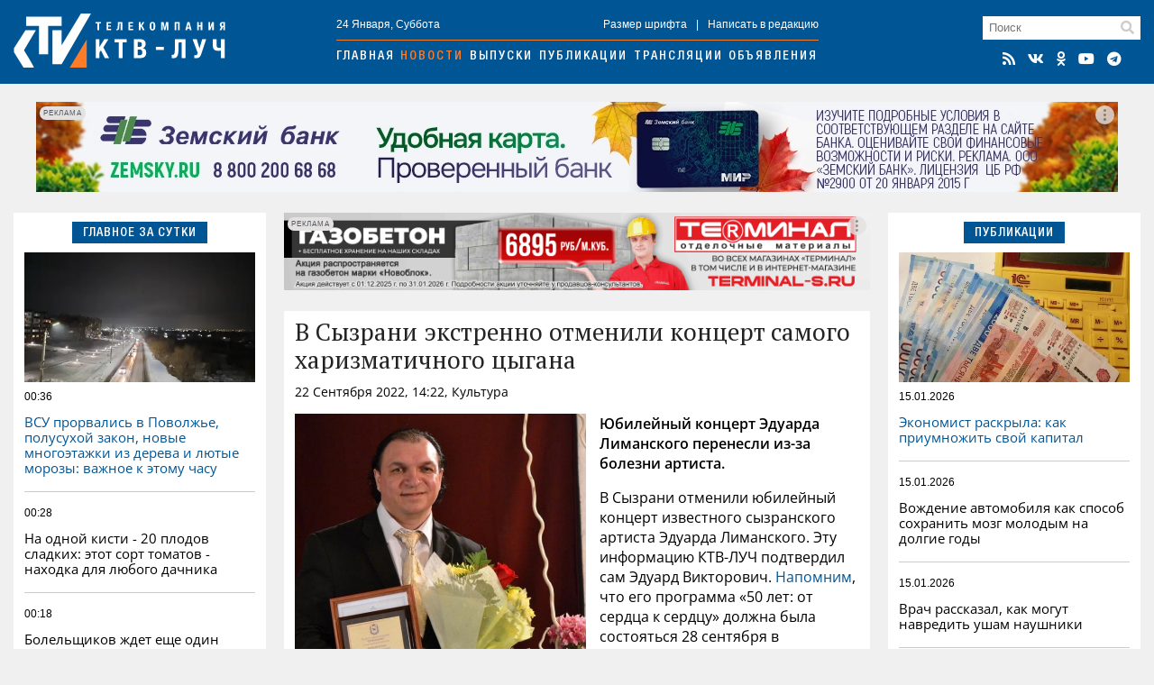

--- FILE ---
content_type: text/html; charset=utf-8
request_url: https://ktv-ray.ru/novost/v-syzrani-ekstrenno-otmenili-koncert-samogo-harizmatichnogo-cygana/107962/
body_size: 9221
content:
<!DOCTYPE html>
<html lang="ru">
<head>
    <meta charset="utf-8" />
    <meta name="viewport" content="width=device-width, initial-scale=1, maximum-scale=1, user-scalable=no" />
    <meta name="apple-mobile-web-app-capable" content="yes" />
    <meta property="og:locale" content="ru_RU" />
    <meta property="og:site_name" content="ktv-ray.ru" />
    <title>В Сызрани экстренно отменили концерт самого харизматичного цыгана / Новости / КТВ-ЛУЧ</title>
    <meta name="description" content="    Юбилейный концерт Эдуарда Лиманского перенесли из-за болезни артиста.   В Сызрани отменили юбилейный концерт известного сызранского артиста Эдуарда Лиманского. Эту информацию КТВ-ЛУЧ..." property="og:description">
    <link rel="amphtml" href="https://ktv-ray.ru/amp/v-syzrani-ekstrenno-otmenili-koncert-samogo-harizmatichnogo-cygana/107962/" />
    <link rel="canonical" href="https://ktv-ray.ru/novost/v-syzrani-ekstrenno-otmenili-koncert-samogo-harizmatichnogo-cygana/107962/" />
    <link rel="image_src" href="https://ktv-ray.ru/flickr/upload/content/sZKXzyod7aIo4Jwy.JPG" />
    <meta property="og:image" content="https://ktv-ray.ru/flickr/upload/content/sZKXzyod7aIo4Jwy.JPG" />
    <meta property="vk:image" content="https://ktv-ray.ru/flickr/upload/content/sZKXzyod7aIo4Jwy.JPG" />
    <meta property="twitter:image:src" content="https://ktv-ray.ru/flickr/upload/content/sZKXzyod7aIo4Jwy.JPG" />
    <meta property="yandex_recommendations_image" content="https://ktv-ray.ru/flickr/upload/content/sZKXzyod7aIo4Jwy.JPG" />
    <meta property="og:type" content="article" />
    <meta property="og:title" content="В Сызрани экстренно отменили концерт самого харизматичного цыгана" />
    <meta property="og:url" content="https://ktv-ray.ru/novost/v-syzrani-ekstrenno-otmenili-koncert-samogo-harizmatichnogo-cygana/107962/" />
    <meta property="twitter:card" content="summary" />
    <meta property="twitter:title" content="В Сызрани экстренно отменили концерт самого харизматичного цыгана" />    <meta name="msapplication-TileColor" content="#005594">
    <meta name="msapplication-config" content="/img/ico/browserconfig.xml">
    <meta name="theme-color" content="#005594">
    <link rel="apple-touch-icon" sizes="180x180" href="/img/ico/apple-touch-icon.png">
    <link rel="icon" type="image/png" sizes="32x32" href="/img/ico/favicon-32x32.png">
    <link rel="icon" type="image/png" sizes="16x16" href="/img/ico/favicon-16x16.png">
    <link rel="manifest" href="/img/ico/site.webmanifest">
    <link rel="mask-icon" href="/img/ico/safari-pinned-tab.svg" color="#005594">
    <link rel="shortcut icon" href="/img/ico/favicon.ico">
    <link rel="alternate" type="application/rss+xml" title="RSS" href="/feed.rss" />
    <link type="text/css" href="/css/layout.css?v1.7" rel="stylesheet"/>
    <script src="https://news.gnezdo.ru/ls2af.js" async="" crossorigin="use-credentials"></script>    <script>let used_ads=[];</script>
    <script>window.yaContextCb=window.yaContextCb||[]</script>
</head>
<body>
<div class="container head"><div>
        <div class="h-cont">
            <div class="logo"><a href="/"><img src="/img/logo.png" srcset="/img/logo.svg" title="КТВ-ЛУЧ" width="235" height="60"></a></div>
            <div class="nav">
                <div class="nav-cont small">
                    <div>24 Января, Суббота</div>
                    <div><a class="font-size"><span>+</span>Размер шрифта</a>|<a>Написать в редакцию</a></div>
                </div>
                <div class="navigation">
                    <a href="/">Главная</a><a href="/novosti/">Новости</a><a href="/vestidetalno/">Выпуски</a><a href="/publications/">Публикации</a><a href="/translyacii/">Трансляции</a><a href="/ads/">Объявления</a>
                </div>
            </div>
            <div class="search">
                <div class="search-field"><form method="post" action="/search/"><input type="text" placeholder="Поиск" name="key"></form><i class="fas fa-search"></i></div>
                <div class="icons">
                    <a href="/feed.rss" target="_blank" title="RSS Лента"><i class="fas fa-rss"></i></a><a href="https://vk.com/ktvray" target="_blank" title="КТВ-ЛУЧ Вконтакте"><i class="fab fa-vk"></i></a><a href="https://ok.ru/ktvray" target="_blank" title="КТВ-ЛУЧ в Одноклассниках"><i class="fab fa-odnoklassniki"></i></a><a href="https://www.youtube.com/channel/UCftBjnYoXSK1If3CSGGwi5w" target="_blank" title="КТВ-ЛУЧ на YouTube"><i class="fab fa-youtube"></i></a><a href="https://t.me/ktv_ray" target="_blank" title="КТВ-ЛУЧ в Telegram"><i class="fab fa-telegram"></i></a>
                </div>
            </div>
            <button id="burger" class="hamburger hamburger--squeeze" type="button" aria-label="Меню">
                <span class="hamburger-box">
                    <span class="hamburger-inner"></span>
                </span>
            </button>
        </div>
        <div id="mobile-nav"></div>
    </div></div>

    <div class="container-adr m20">
        <div class="br-slideshow">
                            <div class="slide"><div class='dv-ad' data-id='400'><noindex><a rel="nofollow" href="https://ktv-ray.ru/dlib/go.php?ad=255&erid=nyi26TJmDH19B5hc24ohg7xqQ8BCnVv7" target="_blank"><img src="https://ktv-ray.ru/advert/upld_15868.webp" border=0 alt="AdPicture" /></a></noindex></div><script>used_ads.push(255);</script></div>
                            <div class="slide"><div class='dv-ad' data-id='429'><noindex><a rel="nofollow" href="https://ktv-ray.ru/dlib/go.php?ad=273&erid=nyi26TJmDH19B5hc24ohg7xqQ8BCnW56" target="_blank"><img src="https://ktv-ray.ru/advert/upld_17042.webp" border=0 alt="AdPicture" /></a></noindex></div><script>used_ads.push(273);</script></div>
                            <div class="slide"><div class='dv-ad' data-id='431'><img src="https://ktv-ray.ru/advert/upld_17053.webp" border=0 alt="AdPicture" /></div><script>used_ads.push(274);</script></div>
                            <div class="slide"><div class='dv-ad' data-id='434'><noindex><a rel="nofollow" href="https://ktv-ray.ru/dlib/go.php?ad=275&erid=nyi26TJmDH19B5hc24ohg7xqQ8BCnW9R" target="_blank"><img src="https://ktv-ray.ru/advert/upld_17105.webp" border=0 alt="AdPicture" /></a></noindex></div><script>used_ads.push(275);</script></div>
                    </div>
    </div>

<div class="container main"><div>
        <div class="main-left">
            
<div class="block">
    <div class="header center blue"><span>Главное за сутки</span></div>
    <div class="block-layout">
                    <div>            <div class="main-pic m10" style="background-image: url('https://ktv-ray.ru/pic/sz/545x347/upld_63632.webp');"></div>            <div class="main-item first">
                <div class="item-data">
                    <div class="item-date small">00:36</div>
                    <div class="item-views small"><i class="fas fa-eye"></i>314</div>
                </div>
                <a href="/novost/vsu_prorvalis_v_povolzhe_polusuhoy_zakon_novye_mnogoetazhki_iz_dereva_i_lyutye_morozy_vazhnoe_k_etomu_chasu/178688/" class="scalable blue">ВСУ прорвались в Поволжье, полусухой закон, новые многоэтажки из дерева и лютые морозы: важное к этому часу</a>
            </div>
            </div>                    <div>                        <div class="main-item second">
                <div class="item-data">
                    <div class="item-date small">00:28</div>
                    <div class="item-views small"><i class="fas fa-eye"></i>230</div>
                </div>
                <a href="/novost/na_odnoy_kisti_-_20_plodov_sladkih_etot_sort_tomatov_-_nahodka_dlya_lyubogo_dachnika/177372/" class="scalable ">На одной кисти - 20 плодов сладких: этот сорт томатов - находка для любого дачника </a>
            </div>
                                                        <div class="main-item ">
                <div class="item-data">
                    <div class="item-date small">00:18</div>
                    <div class="item-views small"><i class="fas fa-eye"></i>126</div>
                </div>
                <a href="/novost/bolelshikov_zhdet_eshe_odin_validolnyy_vecher_na_syzran-arene/178615/" class="scalable ">Болельщиков ждет еще один валидольный вечер на «Сызрань-Арене»</a>
            </div>
                                                        <div class="main-item ">
                <div class="item-data">
                    <div class="item-date small">00:14</div>
                    <div class="item-views small"><i class="fas fa-eye"></i>270</div>
                </div>
                <a href="/novost/tremya_pulyami_v_golovu_ubili_soratnika_samarskogo_atamana_stalo_izvestno_kto_zakazal/178675/" class="scalable ">Тремя пулями в голову убили соратника самарского атамана: стало известно, кто заказал</a>
            </div>
            </div>            </div>
</div>

                <div class="squad-br m20">
            <div class='dv-ad' data-id='401'><noindex><a rel="nofollow" href="https://ktv-ray.ru/dlib/go.php?ad=254&erid=nyi26TJmDH19B5hc24ohg7xqQ8BCnVv8" target="_blank"><img src="https://ktv-ray.ru/advert/upld_15867.webp" border=0 alt="AdPicture" /></a></noindex></div>            <script>used_ads.push(254);</script>
        </div>
    
        <div class="vesti hidden980">
        <img src="/img/vesti.jpg" srcset="/img/vesti.webp" title="Вести детально" alt="Вести детально">
        <div class="info">
            <div>Вести детально</div>
            <div class="play" data-id="https://vk.com/video_ext.php?oid=-94149021&id=456241136&autoplay=1" data-type="vk"><i class="fab fa-youtube"></i></div>
            <div>Выпуск от 22 Января</div>
        </div>
    </div>

        <div class="block hidden980">
        <div class="header blue fullwidth"><span>Популярное</span><a class="hidden1200 active ratings-switcher" data-id="week">За неделю</a><a class="hidden1200 ratings-switcher" data-id="month">За месяц</a></div>
        <div class="ratings-switcher-place">
            <div class="m20 ratings-week">
                                <div class="main-item first">
                    <div class="item-data">
                        <div class="item-date small">18.01, 20:00</div>
                        <div class="item-views small"><i class="fas fa-eye"></i>159908</div>
                    </div>
                    <a href="/novost/v_cb_utochnili_chto_budet_s_nalichkoy_posle_vvedeniya_cifrovogo_rublya_2030-y_god_stanet_klyuchevym/178268/" class="scalable blue">В ЦБ уточнили, что будет с наличкой после введения цифрового рубля. 2030-й год станет ключевым </a>
                </div>
                                <div class="main-item second">
                    <div class="item-data">
                        <div class="item-date small">17.01, 17:49</div>
                        <div class="item-views small"><i class="fas fa-eye"></i>108365</div>
                    </div>
                    <a href="/novost/po_vsey_rossii_v_nebo_massovo_zapustyat_drony_obyasnyaem_zachem/178195/" class="scalable ">По всей России в небо массово запустят дроны: объясняем зачем</a>
                </div>
                                <div class="main-item ">
                    <div class="item-data">
                        <div class="item-date small">18.01, 09:45</div>
                        <div class="item-views small"><i class="fas fa-eye"></i>59995</div>
                    </div>
                    <a href="/novost/platezhi_za_zhkh_stanut_vdvoe_deshevle_skidka_budet_nachislena_avtomaticheski_no_pri_odnom_uslovii/178158/" class="scalable ">Платежи за ЖКХ станут вдвое дешевле: скидка будет начислена автоматически, но при одном условии  </a>
                </div>
                                <div class="main-item ">
                    <div class="item-data">
                        <div class="item-date small">18.01, 21:00</div>
                        <div class="item-views small"><i class="fas fa-eye"></i>42447</div>
                    </div>
                    <a href="/novost/kak_mozhno_bystro_i_bez_problem_podtverdit_sovetskiy_stazh_pensiya_vzletit_v_neskolko_raz/178228/" class="scalable ">Как можно быстро и без проблем подтвердить советский стаж: пенсия взлетит в несколько раз </a>
                </div>
                                <div class="main-item ">
                    <div class="item-data">
                        <div class="item-date small">21.01, 17:41</div>
                        <div class="item-views small"><i class="fas fa-eye"></i>29942</div>
                    </div>
                    <a href="/novost/sinoptiki_predupredili_o_samyh_krepkih_morozah_s_nachala_zimy/178462/" class="scalable ">Синоптики предупредили о самых крепких морозах с начала зимы</a>
                </div>
                            </div>
        </div>
    </div>

        <div class="ratings-month m20">
                    <div class="main-item first">
                <div class="item-data">
                    <div class="item-date small">04.01, 21:12</div>
                    <div class="item-views small"><i class="fas fa-eye"></i>186018</div>
                </div>
                <a href="/novost/bespilotniki_idut_na_moskvu_volnami_okolo_100_reysov_zaderzhano_v_aeroportah_-_ocheredi/177453/" class="scalable blue">Беспилотники идут на Москву волнами: около 100 рейсов задержано, в аэропортах -  очереди </a>
            </div>
                    <div class="main-item second">
                <div class="item-data">
                    <div class="item-date small">18.01, 20:00</div>
                    <div class="item-views small"><i class="fas fa-eye"></i>159908</div>
                </div>
                <a href="/novost/v_cb_utochnili_chto_budet_s_nalichkoy_posle_vvedeniya_cifrovogo_rublya_2030-y_god_stanet_klyuchevym/178268/" class="scalable ">В ЦБ уточнили, что будет с наличкой после введения цифрового рубля. 2030-й год станет ключевым </a>
            </div>
                    <div class="main-item ">
                <div class="item-data">
                    <div class="item-date small">12.01, 08:55</div>
                    <div class="item-views small"><i class="fas fa-eye"></i>111850</div>
                </div>
                <a href="/novost/komu_uvelichili_socialnye_vyplaty_v_yanvare_2026_goda/177328/" class="scalable ">Кому увеличили социальные выплаты в январе 2026 года</a>
            </div>
                    <div class="main-item ">
                <div class="item-data">
                    <div class="item-date small">17.01, 17:49</div>
                    <div class="item-views small"><i class="fas fa-eye"></i>108365</div>
                </div>
                <a href="/novost/po_vsey_rossii_v_nebo_massovo_zapustyat_drony_obyasnyaem_zachem/178195/" class="scalable ">По всей России в небо массово запустят дроны: объясняем зачем</a>
            </div>
                    <div class="main-item ">
                <div class="item-data">
                    <div class="item-date small">11.01, 22:41</div>
                    <div class="item-views small"><i class="fas fa-eye"></i>101026</div>
                </div>
                <a href="/novost/kak_pravilno_vstrechat_staryy_novyy_god_-_tradicii_o_kotoryh_malo_kto_znaet/177770/" class="scalable ">Как правильно встречать Старый Новый год - традиции, о которых мало кто знает</a>
            </div>
            </div>

                <div class="squad-br m20">
                        <script>used_ads.push();</script>
        </div>
    
        <div class="news-calendar block m20 hidden980">
        <div class="header blue fullwidth">
            <span>Календарь<section class=""> событий</section></span>
            <a class="prev"><i class="fas fa-angle-double-left"></i></a>
            <a class="active month-name ">Январь</a>
            <a class="next"><i class="fas fa-angle-double-right"></i></a>
            <a href="#" class="year-name">2023</a></div>
        <ul class="weekdays m10">
            <li>Пн</li><li>Вт</li><li>Ср</li><li>Чт</li><li>Пт</li><li>Сб</li><li>Вс</li>
        </ul>
        <ul class="days"></ul>
    </div>
    <div class="calendar-selecter">
        <select class="calendar-month">
                            <option value="0" selected class="">Январь</option>
                            <option value="1"  class="future disabled">Февраль</option>
                            <option value="2"  class="future disabled">Март</option>
                            <option value="3"  class="future disabled">Апрель</option>
                            <option value="4"  class="future disabled">Май</option>
                            <option value="5"  class="future disabled">Июнь</option>
                            <option value="6"  class="future disabled">Июль</option>
                            <option value="7"  class="future disabled">Август</option>
                            <option value="8"  class="future disabled">Сентябрь</option>
                            <option value="9"  class="future disabled">Октябрь</option>
                            <option value="10"  class="future disabled">Ноябрь</option>
                            <option value="11"  class="future disabled">Декабрь</option>
                    </select>
        <select class="calendar-year">
            <option value="2026" selected>2026</option><option value="2025" >2025</option><option value="2024" >2024</option><option value="2023" >2023</option><option value="2022" >2022</option><option value="2021" >2021</option><option value="2020" >2020</option><option value="2019" >2019</option><option value="2018" >2018</option><option value="2017" >2017</option><option value="2016" >2016</option><option value="2015" >2015</option>        </select>
    </div>

                <div class="squad-br m20">
                        <script>used_ads.push();</script>
        </div>
    
        </div>

        <div class="main-center">
                <div class="hor-br" style="margin-bottom: 20px;">
        <div class='dv-ad' data-id='418'><noindex><a rel="nofollow" href="https://ktv-ray.ru/dlib/go.php?ad=268&erid=nyi26TJmDH19B5hc24ohg7xqQ8BCnVzf" target="_blank"><img src="https://ktv-ray.ru/advert/upld_16509.webp" border=0 alt="AdPicture" /></a></noindex></div>        <script>used_ads.push(268);</script>
    </div>

<div class="block" itemscope="" itemtype="http://schema.org/NewsArticle">
    <div class="article old-news" data-id="107962" data-future="0" data-show="1" >
    <h1 class="article-title scalable" itemprop="headline">В Сызрани экстренно отменили концерт самого харизматичного цыгана</h1>
    <div class="article-data">22 Сентября 2022, 14:22, Культура <span class="views"><i class="fas fa-eye"></i>4313</span></div>

    <div class="article-text scalable" itemprop="articleBody">
                <p><img src="https://ktv-ray.ru/flickr/upload/content/sZKXzyod7aIo4Jwy.JPG" style="" data-width="640" data-height="606"><br></p> <p><b>Юбилейный концерт Эдуарда Лиманского перенесли из-за болезни артиста. </b></p> <p>В Сызрани отменили юбилейный концерт известного сызранского артиста Эдуарда Лиманского. Эту информацию КТВ-ЛУЧ подтвердил сам Эдуард Викторович. <a href="https://ktv-ray.ru/novost/v-centre-goroda-s-razmahom-proydet-yubiley-samogo-harizmatichnogo-cygana-syzrani/107931/">Напомним</a>, что его программа «50 лет: от сердца к сердцу» должна была состояться 28 сентября в Драматическом театре. Концерт перенесли в связи с болезнью артиста. </p> <p>- Меня уже давно мучает кашель и из-за этого, естественно, я не смогу нормально петь. Хоть и ничего серьезного нет, но я все равно решил лечь в больницу, чтобы получить качественное лечение. Точный диагноз пока не знаю, но это не коронавирус, - рассказал в интервью КТВ-ЛУЧ Эдуард Лиманский. <br></p> <p>По обновленным данным, выступление Лиманского состоится 12 октября. Отметим, что талант Эдуарда Лиманского проявился не только в качестве солиста-вокалиста с яркой индивидуальностью, но и в качестве артиста академического хора «Многолетие». Лиманский является президентом Цыганского национального культурного центра «Гиля Ромэн» в Сызрани. <br></p><p> Кроме этого, на протяжении многих лет Эдуард Викторович является солистом и руководителем в третьем поколении одноименного цыганского ансамбля - «Гиля Ромен». <br></p> <p><font color="#7f7f7f"><i>Фото: Эдуард Лиманский</i></font></p></div>
    </div>
<!-- schema.org -->
<meta content="В Сызрани экстренно отменили концерт самого харизматичного цыгана" itemprop="name" />
<meta content="https://ktv-ray.ru/novost/v-syzrani-ekstrenno-otmenili-koncert-samogo-harizmatichnogo-cygana/107962/" itemprop="url" />
<meta content="https://ktv-ray.ru/novost/v-syzrani-ekstrenno-otmenili-koncert-samogo-harizmatichnogo-cygana/107962/" itemprop="mainEntityOfPage" />
<meta content="https://ktv-ray.ru/flickr/upload/content/sZKXzyod7aIo4Jwy.JPG" itemprop="thumbnailUrl" /><meta content="2022-09-22T14:22:00Z" itemprop="dateModified" />
<meta content="2022-09-22T14:22:00Z" itemprop="datePublished" />
<div itemprop="author" itemscope="" itemtype="https://schema.org/Organization"><meta content="Редакция ktv-ray.ru" itemprop="name" /></div>
<div itemprop="publisher" itemscope="" itemtype="https://schema.org/Organization">
    <div itemprop="logo" itemscope="" itemtype="https://schema.org/ImageObject">
        <meta content="/img/amp.publisher.png" itemprop="url" />
        <meta content="250" itemprop="width" />
        <meta content="60" itemprop="height" />
    </div>
    <meta content="ktv-ray.ru" itemprop="name" />
    <meta content="https://ktv-ray.ru/" itemprop="url" />
</div>
<div itemprop="image" itemscope="" itemtype="https://schema.org/ImageObject">
    <meta content="https://ktv-ray.ru/flickr/upload/content/sZKXzyod7aIo4Jwy.JPG" itemprop="url" />
    <meta content="640" itemprop="width" />
    <meta content="606" itemprop="height" /></div>
<!-- /schema.org -->
    <!--div class="share">
        <div class="ktv-channels">Подписывайтесь в <div><img src="/img/tg.w.png">Telegram</div> и <div><img src="/img/zen.w.png">Дзен</div></div>
    </div-->
    <div class="tg">
        <div class="tg-logo">
            <div><img src="/img/logo.tg.jpg" title="КТВ-ЛУЧ в Telegram"></div>
        </div>
        <div class="tg-content">
            <div class="tg-space"></div>
            <div class="tg-link"><span class="short">Читайте в</span><span class="full">Подписывайтесь в</span> <a href="https://t.me/ktv_ray" target="_blank" class="tg-ico"><img src="/img/tg.png">Telegram</a><a href="https://max.ru/ktvray" target="_blank" class="tg-ico max"><img src="/img/max.png">MAX</a></div>
        </div>
    </div>
<div class="share">
    <script src="https://yastatic.net/share2/share.js" async></script>
    <div class="ya-share2-header">Поделись новостью</div>
    <div class="ya-share2" data-curtain data-shape="round" data-services="telegram,whatsapp,vkontakte,odnoklassniki"></div>
</div>
</div>
    <div class="block" style="padding: 12px;">
        <script src='https://news.2xclick.ru/loader.min.js' crossorigin='use-credentials' async></script>
        <div id='containerId366499'></div>
        <script>
            (function(w, d, c, s, t){
                w[c] = w[c] || [];
                w[c].push(function(){
                    gnezdo.create({
                        tizerId: 366499,
                        containerId: 'containerId366499'
                    });
                });
            })(window, document, 'gnezdoAsyncCallbacks');
        </script>
    </div>
        </div>

        <div class="main-right">
            <div class="block">
    <div class="header center blue"><span>Публикации</span></div>
    <div class="block-layout">
                <div>            <div class="main-pic m10" style="background-image: url('https://ktv-ray.ru/pic/sz/545x347/upld_54818.webp');"></div>            <div class="main-item first">
                <div class="item-data">
                    <div class="item-date small">15.01.2026</div>
                    <div class="item-views small"><i class="fas fa-eye"></i>998</div>
                </div>
                <a href="/publication/ekonomist_raskryla_kak_priumnozhit_svoy_kapital/170550/" class="scalable blue">Экономист раскрыла: как приумножить свой капитал </a>
            </div>
        </div>                <div>                        <div class="main-item second">
                <div class="item-data">
                    <div class="item-date small">15.01.2026</div>
                    <div class="item-views small"><i class="fas fa-eye"></i>971</div>
                </div>
                <a href="/publication/vozhdenie_avtomobilya_kak_sposob_sohranit_mozg_molodym_na_dolgie_gody/168266/" class="scalable ">Вождение автомобиля как способ сохранить мозг молодым на долгие годы </a>
            </div>
                                                <div class="main-item ">
                <div class="item-data">
                    <div class="item-date small">15.01.2026</div>
                    <div class="item-views small"><i class="fas fa-eye"></i>818</div>
                </div>
                <a href="/publication/vrach_rasskazal_kak_mogut_navredit_usham_naushniki/164952/" class="scalable ">Врач рассказал, как могут навредить ушам наушники </a>
            </div>
                                                <div class="main-item ">
                <div class="item-data">
                    <div class="item-date small">15.01.2026</div>
                    <div class="item-views small"><i class="fas fa-eye"></i>862</div>
                </div>
                <a href="/publication/vrach_perechislila_smertelnye_opasnosti_dlya_novorozhdennyh/162953/" class="scalable ">Врач перечислила смертельные опасности для новорожденных </a>
            </div>
        </div>            </div>
</div>

                <div class="squad-br m20">
            <div class='dv-ad' data-id='421'><noindex><a rel="nofollow" href="https://ktv-ray.ru/dlib/go.php?ad=272&erid=nyi26TJmDH19B5hc24ohg7xqQ8BCnW4x" target="_blank"><img src="https://ktv-ray.ru/advert/upld_16623.webp" border=0 alt="AdPicture" /></a></noindex></div>            <script>used_ads.push(272);</script>
        </div>
    
    <div id="yandex_rtb_R-A-500250-2" class="m20"></div>
    <script>window.yaContextCb.push(()=>{Ya.Context.AdvManager.render({renderTo: 'yandex_rtb_R-A-500250-2',blockId: 'R-A-500250-2'})})</script>
        <div class="dezurn m20 hidden980"><a href="/dpg" area-label="Дежурный по городу"><img src="/img/dez.png" title="Дежурный по городу" alt="Дежурный по городу"></a></div>

                <div class="squad-br m20">
                        <script>used_ads.push();</script>
        </div>
    
                <div class="squad-br m20">
                        <script>used_ads.push();</script>
        </div>
            </div>
    </div></div>


<div class="container bottom m20"><div class="bottom-wrapper">
        <div>
            <div class="bottom-nav">
                <div class="b-logo"><img src="/img/logo.png" srcset="/img/logo.svg" title="КТВ-ЛУЧ" width="175" height="44"></div>
                <div class="b-nav">
                    <a href="/kontakty/">Контактная информация</a>
                    <a href="/otdelprodaj/">Отдел продаж</a>
                    <a href="/vakansii/">Вакансии</a>
                    <a href="/dpg/">Отправить материал</a>
                </div>
                <div class="icons"></div>
            </div>
            <div class="bottom-info small">
                <div>© ООО «КТВ-ЛУЧ» г. Сызрань. Права на любые <a href="/list/">материалы</a>, опубликованные на сайте, защищены в соответствии с Российским и международным законодательством об авторском праве и смежных правах. Любое использование текстовых, фото, аудио- и видеоматериалов возможно только при указании обратной активной гиперссылки. <a href="/recommended_rules/" style="text-decoration: underline">Правила применения рекомендательных технологий</a></div>

                <div class="bottom-counters">
                                        <img src="/img/18plus.png" width="31" height="31" />
                </div>
            </div>
        </div>
            </div></div>

<div class="overlay"><div></div></div>
<div class="video-container"><i class="fas fa-times"></i><div></div></div>
<script src="/js/jquery-3.6.0.min.js" type="text/javascript"></script>
<script src="/js/scripts.js?v1.8" type="text/javascript"></script>
<link type="text/css" href="/css/normalize.css" rel="stylesheet"/>
<link type="text/css" href="/css/fontawesome.min.css" rel="stylesheet">
<link type="text/css" href="/css/brands.min.css" rel="stylesheet">
<link type="text/css" href="/css/solid.min.css" rel="stylesheet">
<script src="https://yandex.ru/ads/system/context.js" async></script><!-- Yandex.Metrika counter -->
<script type="text/javascript" >
    (function (d, w, c) {
        (w[c] = w[c] || []).push(function() { try { w.yaCounter30077629 = new Ya.Metrika({id:30077629,clickmap:true,trackLinks:true,accurateTrackBounce:true}); } catch(e) { } });
        var n = d.getElementsByTagName("script")[0], x = "https://mc.yandex.ru/metrika/watch.js", s = d.createElement("script"), f = function () { n.parentNode.insertBefore(s, n); };
        for (var i = 0; i < document.scripts.length; i++) { if (document.scripts[i].src === x) { return; } }
        s.type = "text/javascript"; s.async = true; s.src = x;
        if (w.opera == "[object Opera]") { d.addEventListener("DOMContentLoaded", f, false); } else { f(); }
    })(document, window, "yandex_metrika_callbacks");
</script>
<noscript><div><img src="https://mc.yandex.ru/watch/30077629" style="position:absolute; left:-9999px;" alt="" /></div></noscript>
<!-- /Yandex.Metrika counter -->
<script type="text/javascript">
    new Image().src = "//counter.yadro.ru/hit?r"+
        escape(document.referrer)+((typeof(screen)=="undefined")?"":
            ";s"+screen.width+"*"+screen.height+"*"+(screen.colorDepth?
            screen.colorDepth:screen.pixelDepth))+";u"+escape(document.URL)+
        ";h"+escape(document.title.substring(0,150))+
        ";"+Math.random();</script>
</body>
</html>